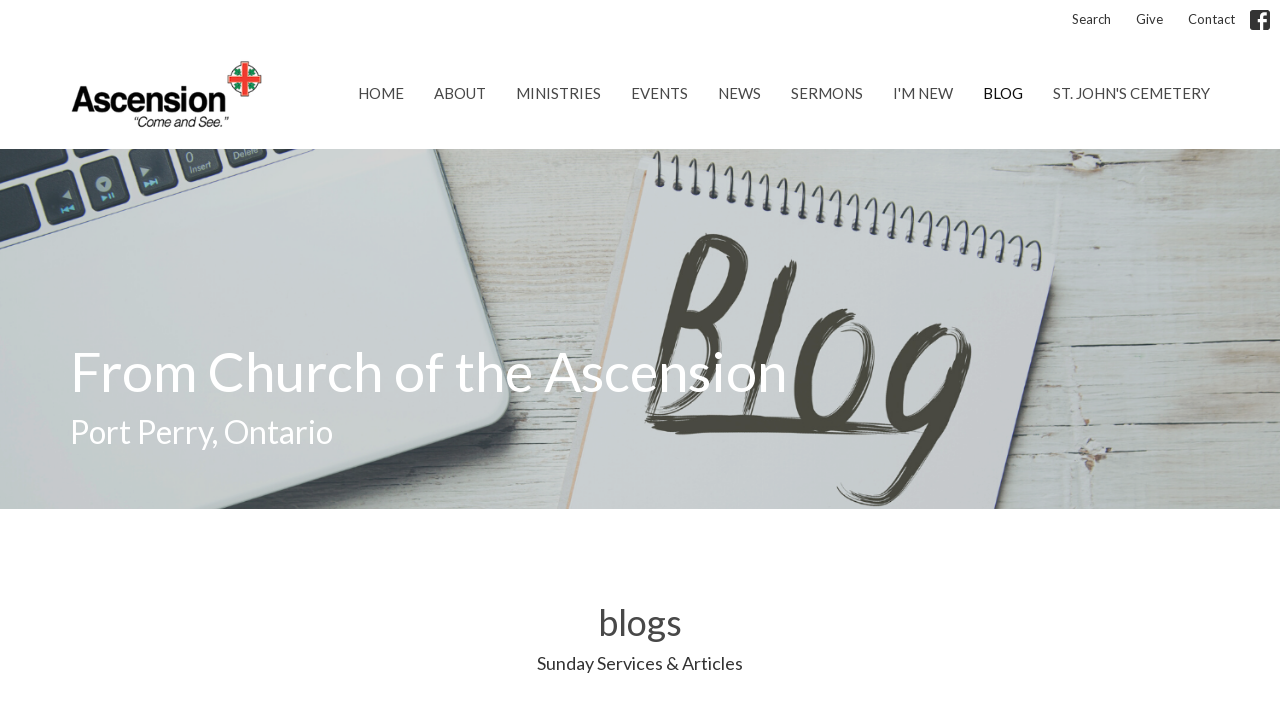

--- FILE ---
content_type: text/html; charset=utf-8
request_url: https://www.ascensionportperry.com/blog?month=Dec&year=2020
body_size: 52027
content:
<!DOCTYPE html>
<html lang="en">
  <head>
  <meta charset="UTF-8">
  <meta content="IE=edge,chrome=1" http-equiv="X-UA-Compatible"/>
  <meta content="width=device-width, initial-scale=1.0" name="viewport"/>
  <meta content="Ascension" name="author"/>
  <title>
    Blog | Ascension
  </title>
  
  
    <meta name="robots" content="index,follow" />
  
  
  <link href="https://dq5pwpg1q8ru0.cloudfront.net/2020/10/29/14/04/21/58d9ed8c-5d3e-44e3-8446-1ae41cd8cbae/Favicon%20-%20Generic.ico" rel="shortcut icon" type="image/x-icon" />
  <meta name="csrf-param" content="authenticity_token" />
<meta name="csrf-token" content="JKhwREhsi0WgRRvtVRs8fVDnUpa7pQ+tMCACqImzkyvD7lA3z8rku3sU1T2gcwDmtIvbVaPhSY6L16r8Wf3TyQ==" />

  <link rel="preconnect" href="https://fonts.gstatic.com/" crossorigin>
  <link rel="preload" href="/fonts/fontawesome/webfont.woff?v=3.2.1" as="font" type="font/woff" crossorigin>

  <link rel="stylesheet" media="all" href="/themes/stylesheet.css?timestamp=2026-01-21+13%3A13%3A39+-0500" />
  <link rel="stylesheet" media="print" href="https://dq5pwpg1q8ru0.cloudfront.net/assets/print-c1b49d74baf454d41a08041bb7881e34979fe0b297fba593578d70ec8cc515fd.css" />

	<link href="https://fonts.googleapis.com/css?family=Lato:400,400i,700,700i|Lato:400,400i,700,700i&amp;display=swap" rel="stylesheet" type="text/css" async="async" />
  

  <script src="https://dq5pwpg1q8ru0.cloudfront.net/assets/application-baedfe927b756976bd996cb2c71963c5d82c94e444650affbb4162574b24b761.js"></script>
  <script src="https://dq5pwpg1q8ru0.cloudfront.net/packs/js/application-48235911dc1b5b550236.js"></script>
  <script src="https://cdnjs.cloudflare.com/ajax/libs/handlebars.js/4.7.7/handlebars.min.js" defer="defer"></script>


  <!--[if lt IE 9]>
  <script src="https://dq5pwpg1q8ru0.cloudfront.net/javascripts/html5shiv.js"></script>
  <script src="https://dq5pwpg1q8ru0.cloudfront.net/javascripts/respond.min.js"></script>
  <![endif]-->


      <script>
        var _gaq = _gaq || [];
        _gaq.push(['_setAccount', 'UA-119996424-10']);
        _gaq.push(['_trackPageview']);

          // rollup tracker
          _gaq.push(['rollupTracker._setAccount','UA-18858190-52']);
          _gaq.push(['rollupTracker._trackPageview']);

        (function() {
          var ga = document.createElement('script'); ga.type = 'text/javascript'; ga.async = true;
          ga.src = ('https:' == document.location.protocol ? 'https://ssl' : 'http://www') + '.google-analytics.com/ga.js';
          var s = document.getElementsByTagName('script')[0]; s.parentNode.insertBefore(ga, s);
        })();
      </script>


  


</head>

  <body class="body_blog body_blog_posts_index   blog   relative d-flex flex-column">
      <div class="d-flex ">
        <div class="site-content-container">
    

  <div class="system">
  </div>

  <div id="top-menus-container">
    <div id="top-menus">
  <div id="alert-container">
  </div>


  <div class="js-menus   bg-none z-index-navbar">
      <nav class="header-layout-topbar relative px-1 bg-default bg-none %>">
    <div class="pos pos-cover bg-default js-main-menu-background-opacity" style="opacity: 1.0;"></div>
    <ul class="topbar-nav topbar-right ">


        <li class="mr-auto">
          
        </li>





        <li>
          <a class="btn btn-link-default btn-sm" href="/search">Search</a>
        </li>

          <li class="topbar-menu-item hidden-xs">
              <a class="btn btn-link-default btn-sm" href="/pages/give">Give</a>
          </li>

          <li class="topbar-menu-item hidden-xs">
              <a class="btn btn-link-default btn-sm" href="/contact">Contact</a>
          </li>



          
  <li class="social-icon-list-item ">
    <a class="svg-link social-icon-link" target="_blank" href="https://www.facebook.com/AscensionPortPerry">
      <svg xmlns="http://www.w3.org/2000/svg" xmlns:xlink="http://www.w3.org/1999/xlink" x="0px" y="0px" width="24" height="24" viewBox="0 0 24 24" style="enable-background:new 0 0 24 24;" xml:space="preserve" class="social-icon-svg topbar-svg-sm"><title>Facebook Icon</title>
<path d="M24,0v24H0V0H24z M20,2.7h-3.3c-2.5,0-4.7,2.1-4.7,4.7v3.3H9.3v4H12V24h4v-9.3h4v-4h-4V8c0-0.8,0.5-1.3,1.3-1.3H20V2.7z"></path>
</svg>

</a>  </li>


    </ul>
  </nav>

    <div id="main-menu-container">
      
<nav id="main_menu" class="relative bg-default bg-none p-2 p-md-3">
  <div class="bg-default pos pos-cover js-main-menu-background-opacity" style="opacity:1.0;"></div>
  <div class="container d-md-flex flex-wrap ">
    <div class="relative d-flex d-md-block mr-md-3 flex-shrink-0">
      

    <a class="main-menu-logo main-menu-grenville-logo " href="/">
      <img alt="Ascension" class="logo-size-default" src="https://dq5pwpg1q8ru0.cloudfront.net/2021/11/10/11/52/51/925b96e4-3122-4d3c-a9f4-cee97802d14f/Ascension_black-(with-tagline)400px.png" />
</a>


        <button type="button" class="btn bg-none p-1 border-0 main-menu-hidden-md ml-auto collapsed pr-0" data-toggle="collapse" data-target="#main_menu_collapse" aria-expanded="false">
    <span class="sr-only">Toggle navigation</span>
    <span class="svg-link">
      <svg xmlns="http://www.w3.org/2000/svg" height="24" viewBox="0 0 24 24" width="24">
    <path d="M0 0h24v24H0z" fill="none"></path>
    <path d="M3 18h18v-2H3v2zm0-5h18v-2H3v2zm0-7v2h18V6H3z"></path>
</svg>
 Menu
    </span>
  </button>

    </div>

    <div class="collapse main-menu-collapse-md ml-auto text-center" id="main_menu_collapse">
      <ul class="main-menu-list main-menu-grenville-list align-items-md-center">
          
  <li class="menu-item ">
      <a class="menu-link " href="/">Home</a>
  </li>


          
  <li class="menu-item ">
      <a class="menu-link " href="/about">About</a>
  </li>


          
  <li class="menu-item ">
      <a class="menu-link " href="/ministries">Ministries</a>
  </li>


          
  <li class="menu-item ">
      <a class="menu-link " href="/events">Events</a>
  </li>


          
  <li class="menu-item ">
      <a class="menu-link " href="/news">News</a>
  </li>


          
  <li class="menu-item ">
      <a class="menu-link " href="/media">Sermons</a>
  </li>


          
  <li class="menu-item ">
      <a class="menu-link " href="/about/im-new">I&#39;m New</a>
  </li>


          
  <li class="menu-item ">
      <a class="menu-link active" href="/blog">Blog</a>
  </li>


          
  <li class="menu-item ">
      <a class="menu-link " href="/pages/st-johns-anglican-cemetery-blackstock">St. John&#39;s Cemetery</a>
  </li>


      </ul>
        <ul class="main-menu-list main-menu-subnav">
            <li class="menu-item-divider"></li>
    
  <li class="menu-item ">
      <a class="menu-link " href="/pages/give">Give</a>
  </li>


    
  <li class="menu-item ">
      <a class="menu-link " href="/contact">Contact</a>
  </li>





        </ul>
    </div>
  </div>
</nav>

    </div>
  </div>
</div>

  </div>

  <div id="header-container" class="relative">
    <div id="header" class="header-westport relative  d-flex py-3 py-md-5 bg-cover bg-none   topbar-offset bg-primary" style="background-image:url(&#39;https://dq5pwpg1q8ru0.cloudfront.net/2020/10/30/19/27/10/0f05cbf4-b9a6-43f8-9a4e-510e2484e9e0/Blog.png&#39;); background-position: right 20%; min-height: 50vh;">
  
  

<div id="page-header-overlay" class="bg-primary pos pos-cover" style="opacity:0.24;" data-header-opacity="0.24"></div>

    <div class="container relative d-flex flex-column flex-sm-row mt-5">
      
      <div class="mt-auto">
        <div class="relative d-inline-block break-word">
          <h1 class="header-heading mb-2 ">
              From Church of the Ascension
          </h1>
        </div>
          <div class="header-subheading ">
            Port Perry, Ontario
          </div>
        
        <div class="ml-auto mt-3">
          

        </div>
      </div>
      
    </div>
  
  
  <!--<div class="pos pos-b-1 pos-l-1">
    <button class="js-play-video-button p-2 bg-none border-0 d-none" style="opacity: 0.5;">
    </button>
    <button class="js-pause-video-button p-2 bg-none border-0 d-none" style="opacity: 0.5;">
    </button>
    <div class="js-loading-video-button">
      <div class="d-flex p-2" style="opacity: 0.5;">
      </div>
    </div>
  </div>-->

</div>

  </div>

  <main role="main" class="content flex-grow-1  blog_posts_index clearfix m-0 p-0">
    <link rel="alternate" type="application/rss+xml" title="RSS" href="https://www.ascensionportperry.com/blog.rss" />




  

<div>
    <div id="top-blocks-wrapper">
        <div id="block-41"
  class="relative block-wrapper  "
  data-block="41" data-order-path="/blocks/41/block_elements/order"
  data-user-order-path="/blocks/41/block_elements/order_users">
    <div class="js-block-container ">
      <div class="bg-primary-counter relative bg-none overflow-hidden js-block-background js-block-height" style="min-height: 45vh;">

          <!-- Background Videos -->
  <!-- Background Image -->
  <div class="bg-cover pos pos-0 js-block-background-photo " style=""></div>

<!-- Opacity Overlay -->
<div class="bg-primary-counter pos pos-cover js-block-background js-block-opacity" style="opacity: 1.0;" data-block-overlay></div>


          <div class="inner-block-wrapper">
            <div class="d-flex align-items-center js-block-adjust-padding py-md-10 px-lg-10 js-block-height" style="min-height: 45vh;">
  <div class="container">
    <div class="row">
      <div class="col-md-12 text-center mb-5">
          <h2 class="mt-0 pt-0 mb-1 relative ">
            blogs
          </h2>
        <p class="text-default text-size-medium ">
          Sunday Services &amp; Articles
        </p>
      </div>

    </div>

    <div class="row">
          <div class="col-sm-4">
            <a class="d-block" href="/blog/order-of-service-sunday-january-25-2026">
              <img alt="Order of Service: Sunday, January 25, 2026" loading="lazy" src="https://dq5pwpg1q8ru0.cloudfront.net/2026/01/21/17/45/34/62970373-e83c-40f6-890e-dabeb4c5bab9/Ascension%20Order%20of%20Service%20(17).jpg" />
              <div class="relative">
                <div class="my-1 pt-2 h4">Order of Service: Sunday, January 25, 2026</div>
                <div class="text-muted">Jan 21, 2026 | Cyndi Pelech</div>
              </div>
</a>          </div>
          <div class="col-sm-4">
            <a class="d-block" href="/blog/lenten-experiences">
              <img alt="Lenten Experiences" loading="lazy" src="https://dq5pwpg1q8ru0.cloudfront.net/2026/01/15/20/30/25/48f747cb-2af8-4245-885c-bf0b461f019a/Lenten%20Expereinces.png" />
              <div class="relative">
                <div class="my-1 pt-2 h4">Lenten Experiences</div>
                <div class="text-muted">Jan 15, 2026 | Ruthanne Ward</div>
              </div>
</a>          </div>
          <div class="col-sm-4">
            <a class="d-block" href="/blog/order-of-service-sunday-january-18-2026">
              <img alt="Order of Service: Sunday, January 18, 2026" loading="lazy" src="https://dq5pwpg1q8ru0.cloudfront.net/2026/01/14/20/18/18/d681f5f5-c715-4e71-9ac2-42d9d767131a/Ascension%20Order%20of%20Service%20(17).jpg" />
              <div class="relative">
                <div class="my-1 pt-2 h4">Order of Service: Sunday, January 18, 2026</div>
                <div class="text-muted">Jan 14, 2026 | Cyndi Pelech</div>
              </div>
</a>          </div>

    </div>
  </div>
</div>
          </div>
      </div>

    </div>
  </div>

    </div>

    <div id="page_content" class="relative my-5">
      <div class="container">
        

  <div id="blog_anchor" class="row">
    <div class="col-md-8">
        <div class="relative mb-3 border-bottom pb-3">
  <a class="row d-sm-flex" href="/blog/first-sunday-of-christmas">
    <div class="col-sm-6">
      <img alt="First Sunday of Christmas image" loading="lazy" src="https://dq5pwpg1q8ru0.cloudfront.net/2020/12/26/09/50/56/f1c0250d-8672-4cc6-af52-bcfda64850c0/Christmas%20.png" />
    </div>
    <div class="col-sm-6 d-flex flex-column">
      <h2 class="h3 mt-2 mt-sm-0 mb-2">First Sunday of Christmas</h2>
      <div class="text-muted mb-2">
            To help you worship, pray and reflect
      </div>
      <div class="mt-auto mb-2">
          <div class="text-body">Ruthanne Ward</div>
        <div class="text-muted">December 26, 2020</div>
      </div>
    </div>
</a></div>
<div class="relative mb-3 border-bottom pb-3">
  <a class="row d-sm-flex" href="/blog/christmas-eve-bulletin">
    <div class="col-sm-6">
      <img alt="Christmas Eve Bulletin image" loading="lazy" src="https://dq5pwpg1q8ru0.cloudfront.net/2020/12/24/09/31/40/b8b8c756-5813-4dd4-9f6a-828608b55723/Christmas%20Eve%20Bulletin.png" />
    </div>
    <div class="col-sm-6 d-flex flex-column">
      <h2 class="h3 mt-2 mt-sm-0 mb-2">Christmas Eve Bulletin</h2>
      <div class="text-muted mb-2">
            Click on File Download below for the Christmas Eve Bulletin.
      </div>
      <div class="mt-auto mb-2">
          <div class="text-body">Ruthanne Ward</div>
        <div class="text-muted">December 24, 2020</div>
      </div>
    </div>
</a></div>
<div class="relative mb-3 border-bottom pb-3">
  <a class="row d-sm-flex" href="/blog/now-lets-share-some-of-our-own-hope">
    <div class="col-sm-6">
      <img alt="Now let&#39;s share some of our own hope! image" loading="lazy" src="https://dq5pwpg1q8ru0.cloudfront.net/2020/12/22/08/49/20/cee98ab4-c500-4dac-9e29-b01985000e18/lets%20share%20some%20hope!.png" />
    </div>
    <div class="col-sm-6 d-flex flex-column">
      <h2 class="h3 mt-2 mt-sm-0 mb-2">Now let&#39;s share some of our own hope!</h2>
      <div class="text-muted mb-2">
            What are you doing to support local front-line workers?
      </div>
      <div class="mt-auto mb-2">
          <div class="text-body">Ruthanne Ward</div>
        <div class="text-muted">December 22, 2020</div>
      </div>
    </div>
</a></div>
<div class="relative mb-3 border-bottom pb-3">
  <a class="row d-sm-flex" href="/blog/the-latest-restrictions-being-church">
    <div class="col-sm-6">
      <img alt="The Latest Restrictions &amp; Being Church image" loading="lazy" src="https://dq5pwpg1q8ru0.cloudfront.net/2020/12/18/10/22/18/d3c06ee8-4180-4653-88ec-70f03a1c4be4/love.png" />
    </div>
    <div class="col-sm-6 d-flex flex-column">
      <h2 class="h3 mt-2 mt-sm-0 mb-2">The Latest Restrictions &amp; Being Church</h2>
      <div class="text-muted mb-2">
            &quot;We&#39;ll see what tomorrow brings&quot; seems to be a common refrain of late.  People keep asking me if or when the church...
      </div>
      <div class="mt-auto mb-2">
          <div class="text-body">Ruthanne Ward</div>
        <div class="text-muted">December 18, 2020</div>
      </div>
    </div>
</a></div>
<div class="relative mb-3 border-bottom pb-3">
  <a class="row d-sm-flex" href="/blog/sundays-bulletin">
    <div class="col-sm-6">
      <img alt="Sunday&#39;s Bulletin image" loading="lazy" src="https://dq5pwpg1q8ru0.cloudfront.net/2020/12/18/09/53/46/a13d029f-cbc1-4a33-983b-4d5d1a0ced41/Sunda%20(1).png" />
    </div>
    <div class="col-sm-6 d-flex flex-column">
      <h2 class="h3 mt-2 mt-sm-0 mb-2">Sunday&#39;s Bulletin</h2>
      <div class="text-muted mb-2">
            Bulletin for Sunday December 20th
      </div>
      <div class="mt-auto mb-2">
          <div class="text-body">Ruthanne Ward</div>
        <div class="text-muted">December 18, 2020</div>
      </div>
    </div>
</a></div>
<div class="relative mb-3 border-bottom pb-3">
  <a class="row d-sm-flex" href="/blog/bulletin-for-sunday-december-13th">
    <div class="col-sm-6">
      <img alt="Bulletin for Sunday December 13th image" loading="lazy" src="https://dq5pwpg1q8ru0.cloudfront.net/2020/12/10/06/14/40/d08730e1-049d-43f5-91ea-4ba5af03e9fa/Sunda%20(1).png" />
    </div>
    <div class="col-sm-6 d-flex flex-column">
      <h2 class="h3 mt-2 mt-sm-0 mb-2">Bulletin for Sunday December 13th</h2>
      <div class="text-muted mb-2">
            
      </div>
      <div class="mt-auto mb-2">
          <div class="text-body">Ruthanne Ward</div>
        <div class="text-muted">December 10, 2020</div>
      </div>
    </div>
</a></div>
<div class="relative mb-3 border-bottom pb-3">
  <a class="row d-sm-flex" href="/blog/bulletin-for-sunday-december-6th">
    <div class="col-sm-6">
      <img alt="Bulletin for Sunday December 6th image" loading="lazy" src="https://dq5pwpg1q8ru0.cloudfront.net/2020/12/01/11/36/20/72f3d07b-a133-43a8-9b58-1a727625a2f1/Sunda.png" />
    </div>
    <div class="col-sm-6 d-flex flex-column">
      <h2 class="h3 mt-2 mt-sm-0 mb-2">Bulletin for Sunday December 6th</h2>
      <div class="text-muted mb-2">
            Weekly, from now on, we will post our Sunday Bulletin for those who would like to follow the service online or use...
      </div>
      <div class="mt-auto mb-2">
          <div class="text-body">Ruthanne Ward</div>
        <div class="text-muted">December  1, 2020</div>
      </div>
    </div>
</a></div>

        
    </div>

    <div class="col-md-4">
      

      <h2 class="h4 mt-0">Filters</h2>
          <div class="list-group">
              <a class=" list-group-item" href="/blog/author/ruthanne-ward">Ruthanne Ward</a>
              <a class=" list-group-item" href="/blog/author/shirley-andrechuk">Shirley Andrechuk</a>
              <a class=" list-group-item" href="/blog/author/michelle-kettrick">Michelle  Kettrick</a>
              <a class=" list-group-item" href="/blog/author/jack-roberts">Jack  Roberts</a>
              <a class=" list-group-item" href="/blog/author/phil-gearing">Phil Gearing</a>
              <a class=" list-group-item" href="/blog/author/occo-van-tijn">Occo Van Tijn</a>
              <a class=" list-group-item" href="/blog/author/wardens">Wardens </a>
              <a class=" list-group-item" href="/blog/author/susan-van-tijn--16">Susan van TIjn</a>
              <a class=" list-group-item" href="/blog/author/cyndi-pelech">Cyndi Pelech</a>
          </div>


      <div class="list-group" id='by-year'>
          <a class="list-group-item" data-parent="#by-year" data-toggle="collapse" href="#year2026">
            2026
            <span class="badge">6</span>
</a>          <div id="year2026" class="collapse list-group">
                  <a class="list-group-item" href="/blog?month=Jan&amp;year=2026">
                    Jan
                    <span class="badge">6</span>
</a></div>          <a class="list-group-item" data-parent="#by-year" data-toggle="collapse" href="#year2025">
            2025
            <span class="badge">87</span>
</a>          <div id="year2025" class="collapse list-group">
                  <a class="list-group-item" href="/blog?month=Dec&amp;year=2025">
                    Dec
                    <span class="badge">7</span>
</a>                  <a class="list-group-item" href="/blog?month=Nov&amp;year=2025">
                    Nov
                    <span class="badge">4</span>
</a>                  <a class="list-group-item" href="/blog?month=Oct&amp;year=2025">
                    Oct
                    <span class="badge">8</span>
</a>                  <a class="list-group-item" href="/blog?month=Sep&amp;year=2025">
                    Sep
                    <span class="badge">11</span>
</a>                  <a class="list-group-item" href="/blog?month=Aug&amp;year=2025">
                    Aug
                    <span class="badge">8</span>
</a>                  <a class="list-group-item" href="/blog?month=Jul&amp;year=2025">
                    Jul
                    <span class="badge">7</span>
</a>                  <a class="list-group-item" href="/blog?month=Jun&amp;year=2025">
                    Jun
                    <span class="badge">8</span>
</a>                  <a class="list-group-item" href="/blog?month=May&amp;year=2025">
                    May
                    <span class="badge">6</span>
</a>                  <a class="list-group-item" href="/blog?month=Apr&amp;year=2025">
                    Apr
                    <span class="badge">5</span>
</a>                  <a class="list-group-item" href="/blog?month=Mar&amp;year=2025">
                    Mar
                    <span class="badge">8</span>
</a>                  <a class="list-group-item" href="/blog?month=Feb&amp;year=2025">
                    Feb
                    <span class="badge">9</span>
</a>                  <a class="list-group-item" href="/blog?month=Jan&amp;year=2025">
                    Jan
                    <span class="badge">6</span>
</a></div>          <a class="list-group-item" data-parent="#by-year" data-toggle="collapse" href="#year2024">
            2024
            <span class="badge">65</span>
</a>          <div id="year2024" class="collapse list-group">
                  <a class="list-group-item" href="/blog?month=Dec&amp;year=2024">
                    Dec
                    <span class="badge">5</span>
</a>                  <a class="list-group-item" href="/blog?month=Nov&amp;year=2024">
                    Nov
                    <span class="badge">6</span>
</a>                  <a class="list-group-item" href="/blog?month=Oct&amp;year=2024">
                    Oct
                    <span class="badge">8</span>
</a>                  <a class="list-group-item" href="/blog?month=Sep&amp;year=2024">
                    Sep
                    <span class="badge">4</span>
</a>                  <a class="list-group-item" href="/blog?month=Aug&amp;year=2024">
                    Aug
                    <span class="badge">3</span>
</a>                  <a class="list-group-item" href="/blog?month=Jul&amp;year=2024">
                    Jul
                    <span class="badge">6</span>
</a>                  <a class="list-group-item" href="/blog?month=Jun&amp;year=2024">
                    Jun
                    <span class="badge">5</span>
</a>                  <a class="list-group-item" href="/blog?month=May&amp;year=2024">
                    May
                    <span class="badge">5</span>
</a>                  <a class="list-group-item" href="/blog?month=Apr&amp;year=2024">
                    Apr
                    <span class="badge">6</span>
</a>                  <a class="list-group-item" href="/blog?month=Mar&amp;year=2024">
                    Mar
                    <span class="badge">5</span>
</a>                  <a class="list-group-item" href="/blog?month=Feb&amp;year=2024">
                    Feb
                    <span class="badge">7</span>
</a>                  <a class="list-group-item" href="/blog?month=Jan&amp;year=2024">
                    Jan
                    <span class="badge">5</span>
</a></div>          <a class="list-group-item" data-parent="#by-year" data-toggle="collapse" href="#year2023">
            2023
            <span class="badge">72</span>
</a>          <div id="year2023" class="collapse list-group">
                  <a class="list-group-item" href="/blog?month=Dec&amp;year=2023">
                    Dec
                    <span class="badge">7</span>
</a>                  <a class="list-group-item" href="/blog?month=Nov&amp;year=2023">
                    Nov
                    <span class="badge">4</span>
</a>                  <a class="list-group-item" href="/blog?month=Oct&amp;year=2023">
                    Oct
                    <span class="badge">5</span>
</a>                  <a class="list-group-item" href="/blog?month=Sep&amp;year=2023">
                    Sep
                    <span class="badge">6</span>
</a>                  <a class="list-group-item" href="/blog?month=Aug&amp;year=2023">
                    Aug
                    <span class="badge">6</span>
</a>                  <a class="list-group-item" href="/blog?month=Jul&amp;year=2023">
                    Jul
                    <span class="badge">6</span>
</a>                  <a class="list-group-item" href="/blog?month=Jun&amp;year=2023">
                    Jun
                    <span class="badge">7</span>
</a>                  <a class="list-group-item" href="/blog?month=May&amp;year=2023">
                    May
                    <span class="badge">4</span>
</a>                  <a class="list-group-item" href="/blog?month=Apr&amp;year=2023">
                    Apr
                    <span class="badge">5</span>
</a>                  <a class="list-group-item" href="/blog?month=Mar&amp;year=2023">
                    Mar
                    <span class="badge">6</span>
</a>                  <a class="list-group-item" href="/blog?month=Feb&amp;year=2023">
                    Feb
                    <span class="badge">8</span>
</a>                  <a class="list-group-item" href="/blog?month=Jan&amp;year=2023">
                    Jan
                    <span class="badge">8</span>
</a></div>          <a class="list-group-item" data-parent="#by-year" data-toggle="collapse" href="#year2022">
            2022
            <span class="badge">144</span>
</a>          <div id="year2022" class="collapse list-group">
                  <a class="list-group-item" href="/blog?month=Dec&amp;year=2022">
                    Dec
                    <span class="badge">9</span>
</a>                  <a class="list-group-item" href="/blog?month=Nov&amp;year=2022">
                    Nov
                    <span class="badge">13</span>
</a>                  <a class="list-group-item" href="/blog?month=Oct&amp;year=2022">
                    Oct
                    <span class="badge">2</span>
</a>                  <a class="list-group-item" href="/blog?month=Sep&amp;year=2022">
                    Sep
                    <span class="badge">7</span>
</a>                  <a class="list-group-item" href="/blog?month=Aug&amp;year=2022">
                    Aug
                    <span class="badge">8</span>
</a>                  <a class="list-group-item" href="/blog?month=Jul&amp;year=2022">
                    Jul
                    <span class="badge">7</span>
</a>                  <a class="list-group-item" href="/blog?month=Jun&amp;year=2022">
                    Jun
                    <span class="badge">23</span>
</a>                  <a class="list-group-item" href="/blog?month=May&amp;year=2022">
                    May
                    <span class="badge">22</span>
</a>                  <a class="list-group-item" href="/blog?month=Apr&amp;year=2022">
                    Apr
                    <span class="badge">23</span>
</a>                  <a class="list-group-item" href="/blog?month=Mar&amp;year=2022">
                    Mar
                    <span class="badge">19</span>
</a>                  <a class="list-group-item" href="/blog?month=Feb&amp;year=2022">
                    Feb
                    <span class="badge">5</span>
</a>                  <a class="list-group-item" href="/blog?month=Jan&amp;year=2022">
                    Jan
                    <span class="badge">6</span>
</a></div>          <a class="list-group-item" data-parent="#by-year" data-toggle="collapse" href="#year2021">
            2021
            <span class="badge">71</span>
</a>          <div id="year2021" class="collapse list-group">
                  <a class="list-group-item" href="/blog?month=Dec&amp;year=2021">
                    Dec
                    <span class="badge">7</span>
</a>                  <a class="list-group-item" href="/blog?month=Nov&amp;year=2021">
                    Nov
                    <span class="badge">5</span>
</a>                  <a class="list-group-item" href="/blog?month=Oct&amp;year=2021">
                    Oct
                    <span class="badge">5</span>
</a>                  <a class="list-group-item" href="/blog?month=Sep&amp;year=2021">
                    Sep
                    <span class="badge">4</span>
</a>                  <a class="list-group-item" href="/blog?month=Aug&amp;year=2021">
                    Aug
                    <span class="badge">7</span>
</a>                  <a class="list-group-item" href="/blog?month=Jul&amp;year=2021">
                    Jul
                    <span class="badge">1</span>
</a>                  <a class="list-group-item" href="/blog?month=Jun&amp;year=2021">
                    Jun
                    <span class="badge">11</span>
</a>                  <a class="list-group-item" href="/blog?month=May&amp;year=2021">
                    May
                    <span class="badge">7</span>
</a>                  <a class="list-group-item" href="/blog?month=Apr&amp;year=2021">
                    Apr
                    <span class="badge">5</span>
</a>                  <a class="list-group-item" href="/blog?month=Mar&amp;year=2021">
                    Mar
                    <span class="badge">8</span>
</a>                  <a class="list-group-item" href="/blog?month=Feb&amp;year=2021">
                    Feb
                    <span class="badge">5</span>
</a>                  <a class="list-group-item" href="/blog?month=Jan&amp;year=2021">
                    Jan
                    <span class="badge">6</span>
</a></div>          <a class="list-group-item" data-parent="#by-year" data-toggle="collapse" href="#year2020">
            2020
            <span class="badge">77</span>
</a>          <div id="year2020" class="collapse list-group">
                  <a class="list-group-item" href="/blog?month=Dec&amp;year=2020">
                    Dec
                    <span class="badge">7</span>
</a>                  <a class="list-group-item" href="/blog?month=Nov&amp;year=2020">
                    Nov
                    <span class="badge">6</span>
</a>                  <a class="list-group-item" href="/blog?month=Oct&amp;year=2020">
                    Oct
                    <span class="badge">7</span>
</a>                  <a class="list-group-item" href="/blog?month=Sep&amp;year=2020">
                    Sep
                    <span class="badge">6</span>
</a>                  <a class="list-group-item" href="/blog?month=Aug&amp;year=2020">
                    Aug
                    <span class="badge">8</span>
</a>                  <a class="list-group-item" href="/blog?month=Jul&amp;year=2020">
                    Jul
                    <span class="badge">6</span>
</a>                  <a class="list-group-item" href="/blog?month=Jun&amp;year=2020">
                    Jun
                    <span class="badge">6</span>
</a>                  <a class="list-group-item" href="/blog?month=May&amp;year=2020">
                    May
                    <span class="badge">7</span>
</a>                  <a class="list-group-item" href="/blog?month=Apr&amp;year=2020">
                    Apr
                    <span class="badge">16</span>
</a>                  <a class="list-group-item" href="/blog?month=Mar&amp;year=2020">
                    Mar
                    <span class="badge">6</span>
</a>                  <a class="list-group-item" href="/blog?month=Feb&amp;year=2020">
                    Feb
                    <span class="badge">1</span>
</a>                  <a class="list-group-item" href="/blog?month=Jan&amp;year=2020">
                    Jan
                    <span class="badge">1</span>
</a></div>          <a class="list-group-item" data-parent="#by-year" data-toggle="collapse" href="#year2019">
            2019
            <span class="badge">14</span>
</a>          <div id="year2019" class="collapse list-group">
                  <a class="list-group-item" href="/blog?month=Dec&amp;year=2019">
                    Dec
                    <span class="badge">1</span>
</a>                  <a class="list-group-item" href="/blog?month=Oct&amp;year=2019">
                    Oct
                    <span class="badge">3</span>
</a>                  <a class="list-group-item" href="/blog?month=Aug&amp;year=2019">
                    Aug
                    <span class="badge">1</span>
</a>                  <a class="list-group-item" href="/blog?month=Jun&amp;year=2019">
                    Jun
                    <span class="badge">3</span>
</a>                  <a class="list-group-item" href="/blog?month=Apr&amp;year=2019">
                    Apr
                    <span class="badge">1</span>
</a>                  <a class="list-group-item" href="/blog?month=Mar&amp;year=2019">
                    Mar
                    <span class="badge">2</span>
</a>                  <a class="list-group-item" href="/blog?month=Feb&amp;year=2019">
                    Feb
                    <span class="badge">3</span>
</a></div>          <a class="list-group-item" data-parent="#by-year" data-toggle="collapse" href="#year2018">
            2018
            <span class="badge">4</span>
</a>          <div id="year2018" class="collapse list-group">
                  <a class="list-group-item" href="/blog?month=Dec&amp;year=2018">
                    Dec
                    <span class="badge">1</span>
</a>                  <a class="list-group-item" href="/blog?month=Sep&amp;year=2018">
                    Sep
                    <span class="badge">2</span>
</a>                  <a class="list-group-item" href="/blog?month=Aug&amp;year=2018">
                    Aug
                    <span class="badge">1</span>
</a></div>          <a class="list-group-item" data-parent="#by-year" data-toggle="collapse" href="#year2017">
            2017
            <span class="badge">2</span>
</a>          <div id="year2017" class="collapse list-group">
                  <a class="list-group-item" href="/blog?month=Jan&amp;year=2017">
                    Jan
                    <span class="badge">2</span>
</a></div>          <a class="list-group-item" data-parent="#by-year" data-toggle="collapse" href="#year2016">
            2016
            <span class="badge">5</span>
</a>          <div id="year2016" class="collapse list-group">
                  <a class="list-group-item" href="/blog?month=Apr&amp;year=2016">
                    Apr
                    <span class="badge">2</span>
</a>                  <a class="list-group-item" href="/blog?month=Jan&amp;year=2016">
                    Jan
                    <span class="badge">3</span>
</a></div>          <a class="list-group-item" data-parent="#by-year" data-toggle="collapse" href="#year2015">
            2015
            <span class="badge">2</span>
</a>          <div id="year2015" class="collapse list-group">
                  <a class="list-group-item" href="/blog?month=May&amp;year=2015">
                    May
                    <span class="badge">1</span>
</a>                  <a class="list-group-item" href="/blog?month=Jan&amp;year=2015">
                    Jan
                    <span class="badge">1</span>
</a></div>          <a class="list-group-item" data-parent="#by-year" data-toggle="collapse" href="#year2014">
            2014
            <span class="badge">3</span>
</a>          <div id="year2014" class="collapse list-group">
                  <a class="list-group-item" href="/blog?month=Sep&amp;year=2014">
                    Sep
                    <span class="badge">1</span>
</a>                  <a class="list-group-item" href="/blog?month=Aug&amp;year=2014">
                    Aug
                    <span class="badge">1</span>
</a>                  <a class="list-group-item" href="/blog?month=Feb&amp;year=2014">
                    Feb
                    <span class="badge">1</span>
</a></div>          <a class="list-group-item" data-parent="#by-year" data-toggle="collapse" href="#year2013">
            2013
            <span class="badge">7</span>
</a>          <div id="year2013" class="collapse list-group">
                  <a class="list-group-item" href="/blog?month=Dec&amp;year=2013">
                    Dec
                    <span class="badge">1</span>
</a>                  <a class="list-group-item" href="/blog?month=Nov&amp;year=2013">
                    Nov
                    <span class="badge">1</span>
</a>                  <a class="list-group-item" href="/blog?month=May&amp;year=2013">
                    May
                    <span class="badge">1</span>
</a>                  <a class="list-group-item" href="/blog?month=Apr&amp;year=2013">
                    Apr
                    <span class="badge">2</span>
</a>                  <a class="list-group-item" href="/blog?month=Mar&amp;year=2013">
                    Mar
                    <span class="badge">1</span>
</a>                  <a class="list-group-item" href="/blog?month=Jan&amp;year=2013">
                    Jan
                    <span class="badge">1</span>
</a></div>          <a class="list-group-item" data-parent="#by-year" data-toggle="collapse" href="#year2011">
            2011
            <span class="badge">1</span>
</a>          <div id="year2011" class="collapse list-group">
                  <a class="list-group-item" href="/blog?month=Nov&amp;year=2011">
                    Nov
                    <span class="badge">1</span>
</a></div>        <a class="list-group-item" href="/blog">All</a>
      </div>
    </div>
  </div>

      </div>
    </div>

  <div id="bottom-blocks-wrapper">
      
  </div>
</div>

  
  

  </main>

    <div class="bg-tone py-5 hidden-print">
  <div class="container">
    <div class="row d-md-flex align-items-center">
      <div class="col-md-6">
        <h2 class="mt-0 mb-2 mb-sm-1">Sign up for our Newsletter</h2>
        <div>Subscribe to receive email updates with the latest news.</div>
      </div>

      <form class="form col-md-6 mt-4 mt-md-0" action="/subscribers" accept-charset="UTF-8" method="post"><input name="utf8" type="hidden" value="&#x2713;" autocomplete="off" /><input type="hidden" name="authenticity_token" value="XSfH02m45tW1soYt27Cq6AMyOtkkVpyArTQcxVmLvby6Yeeg7h6JK27jSP0u2JZz516zGjwS2qMWw7SRicX9Xg==" autocomplete="off" />
        <div class="form-group mb-0">
          <label class="font-weight-normal mb-1" for="email">Enter Your Email</label>
          <div class="form-inline w-100">
            <input type="text" name="email" id="email" class="form-control mr-1 submit-subscription" style="min-width: 280px;" data-url="https://www.ascensionportperry.com/subscribers/render_recaptcha" />
            <button class="btn btn-primary btn-lg" type="action">
              Subscribe
            </button>
            <div id="subscriber-container"></div>
          </div>
        </div>
</form>    </div>
  </div>
</div>


  <div class="footer footer-columns bg-none bg-primary ">
  <div class="bg-footer py-3" style=" min-height: 30vh;">
    <div class="bg-primary pos pos-cover" style="opacity:1.0;"></div>
    <div class="relative container">
      <div class="row d-sm-flex align-items-center flex-wrap my-4">
        <div class="col-sm-12">
          <div class="row">
            
  <div class="col-sm-3">
    <ul class="list-unstyled mb-0 ">
        <li class="mb-3">
            <h2 class="footer-heading ">Location</h2>
          <div class="footer-text">
            266 North Street
              <br/>
              Port Perry, ON
              <br/>
              L9L 1B7 
              <br/>
              <a target="_blank" href="https://www.google.ca/maps?q=Ascension,%20266%20North%20Street,%20Port%20Perry,%20L9L%201B7,%20ON">View on Google Maps</a>
          </div>
        </li>
    </ul>
  </div>

              <div class="col-sm-4">
                
  <div class="mb-3">
    <h2 class="footer-heading ">Contact</h2>

    <ul class="list-unstyled footer-text ">
        <li class="mt-1 d-sm-flex">
          <span class="footer-item-label mr-1"> Phone: </span><a href="tel:1-905-985-7278">905.985.7278</a>
        </li>

        <li class="mt-1 d-sm-flex">
          
          <span class="footer-item-label mr-1"><span class="translation_missing" title="translation missing: en.ui.email">Email</span>: </span><a encode="javascript" class="truncate" href="mailto:office@ascensionportperry.com">office@ascensionportperry.com</a>
        </li>
    </ul>
  </div>

              </div>
            

              
  <div class="col-sm-4">
    <h2 class="footer-heading ">Office Hours</h2>
    <div class="footer-text ">
      <p>By appointment only.  Please contact our priest - Ruthanne - ruthanne@ascensionportperry.com OR our wardens - wardens@ascensionportperry.com</p>
    </div>
  </div>

          </div>
        </div>
      </div>

        <hr>
      <div class="d-sm-flex row flex-wrap">
        <div class="col-sm-12">
          <div class="row d-sm-flex flex-wrap">
                <div class="col-sm-3 mb-5">
                  
  <div class=''>
    <h2 class="footer-heading">Menu</h2>
    <ul class='footer-menu list-unstyled'>
          <li class="menu-item ">
      <a class="menu-link" href="/">Home</a>
  </li>

          <li class="menu-item ">
      <a class="menu-link" href="/about">About</a>
  </li>

          <li class="menu-item ">
      <a class="menu-link" href="/ministries">Ministries</a>
  </li>

          <li class="menu-item ">
      <a class="menu-link" href="/events">Events</a>
  </li>

          <li class="menu-item ">
      <a class="menu-link" href="/news">News</a>
  </li>

          <li class="menu-item ">
      <a class="menu-link" href="/media">Sermons</a>
  </li>

          <li class="menu-item ">
      <a class="menu-link" href="/about/im-new">I&#39;m New</a>
  </li>

          <li class="menu-item ">
      <a class="menu-link" href="/blog">Blog</a>
  </li>

          <li class="menu-item ">
      <a class="menu-link" href="/pages/st-johns-anglican-cemetery-blackstock">St. John&#39;s Cemetery</a>
  </li>

    </ul>
  </div>

                  
  <div class=''>
    <h2 class="d-none"></h2>
    <ul class='footer-menu list-unstyled'>
    </ul>
  </div>

                </div>
              
  <div class='col-sm-3 mb-5'>
    <h2 class="footer-heading">About</h2>
    <ul class='footer-menu list-unstyled'>
          <li class="menu-item ">
      <a class="menu-link" href="/about">About Us</a>
  </li>

          <li class="menu-item ">
      <a class="menu-link" href="/about/our-beliefs">Our Beliefs</a>
  </li>

          <li class="menu-item ">
      <a class="menu-link" href="/staff">Our Staff</a>
  </li>

          <li class="menu-item ">
      <a class="menu-link" href="/about/our-history">Our History</a>
  </li>

          <li class="menu-item ">
      <a class="menu-link" href="/leaders">Church Leadership</a>
  </li>

          <li class="menu-item ">
      <a class="menu-link" href="/about/im-new">I&#39;m New</a>
  </li>

          <li class="menu-item ">
      <a class="menu-link" href="/about/facilities">Facilities</a>
  </li>

    </ul>
  </div>

                  <div class="col-sm-3 mb-5 footer-menu list-mb-1 footer-menu">
      <h2 class="footer-heading">
        <a href="/ministries">Ministries</a>
      </h2>
      <ul class="list-unstyled">
            <li class="menu-item">
      <a class="menu-link" href="/ministries/pastoral-care">Pastoral Care</a>
    </li>
    <li class="menu-item">
      <a class="menu-link" href="/ministries/baptism-weddings-funerals">Baptism, Weddings &amp; Funerals</a>
    </li>
    <li class="menu-item">
      <a class="menu-link" href="/ministries/children--2">Children</a>
    </li>
    <li class="menu-item">
      <a class="menu-link" href="/ministries/community-gatherings">Community Gatherings</a>
    </li>
    <li class="menu-item">
      <a class="menu-link" href="/ministries/outreach">Outreach</a>
    </li>
    <li class="menu-item">
      <a class="menu-link" href="/ministries/music">Music</a>
    </li>
    <li class="menu-item">
      <a class="menu-link" href="/ministries/liturgy">Liturgy</a>
    </li>
    <li class="menu-item">
      <a class="menu-link" href="/ministries/truth-and-reconciliation-group">Truth and Reconciliation Group</a>
    </li>

      </ul>
    </div>

          </div>
        </div>
      </div>
      <div class="row d-sm-flex align-items-center text-center">
          

  <div class="col-mb-6 mb-5 mt-5 mt-sm-0 my-auto">
    <h2 class="footer-heading ">&nbsp;</h2>
    <ul class="list-unstyled d-flex flex-wrap ">
      
  <li class="social-icon-list-item list-mr-2 mb-2 rounded-sm overflow-hidden d-flex">
    <a class="svg-link social-icon-link" target="_blank" href="https://www.facebook.com/AscensionPortPerry">
      <svg xmlns="http://www.w3.org/2000/svg" xmlns:xlink="http://www.w3.org/1999/xlink" x="0px" y="0px" width="24" height="24" viewBox="0 0 24 24" style="enable-background:new 0 0 24 24;" xml:space="preserve" class="social-icon-svg footer-social-icon"><title>Facebook Icon</title>
<path d="M24,0v24H0V0H24z M20,2.7h-3.3c-2.5,0-4.7,2.1-4.7,4.7v3.3H9.3v4H12V24h4v-9.3h4v-4h-4V8c0-0.8,0.5-1.3,1.3-1.3H20V2.7z"></path>
</svg>

</a>  </li>

    </ul>
  </div>

          
      </div>
      <div class="d-sm-flex align-items-center">
        <div class="small text-center text-sm-left mb-3 mb-sm-0">
&copy; 2026 Ascension. All Rights Reserved.
| 
  <a class="" href="/login">Login</a>

</div>

  <a class="footer-saywarding d-flex align-items-center ml-auto justify-content-center" href="https://get.tithe.ly/?=ascend" target="_blank">
    powered by<svg xmlns="http://www.w3.org/2000/svg" width="80" height="81" viewBox="0 0 294 81" fill="none" class="ml-1">
<g clip-path="url(#clip0)">
<path d="M38.3656 40.6225C45.0944 37.8784 50.0899 31.9318 50.7101 24.956L50.7781 23.4143C50.7781 13.9488 45.9785 5.58065 38.5021 0C31.0257 5.58065 25.9532 13.9988 25.9532 23.4643L26.0212 25.0059C26.6414 31.9817 31.6368 37.8784 38.3656 40.6225Z" fill="white"></path>
<path d="M35.2308 51.6244C34.8587 50.1633 34.2655 48.8742 33.621 47.5402C32.1415 44.5 29.9902 41.85 27.3579 39.7899C23.4914 36.6973 18.4669 34.9805 13.5286 34.9805H0C0.0245386 36.6893 0 38.3986 0 40.1076C0.142852 43.1069 0.881191 46.0521 2.18755 48.7563C3.66709 51.7965 5.81833 54.4464 8.45064 56.5156C12.2576 59.5606 17.1295 61.4979 22.0243 61.4979H35.5127C35.5127 57.8118 35.6847 53.4062 35.2308 51.6244Z" fill="white"></path>
<path d="M42.5478 47.5402C41.9028 48.8742 41.309 50.1633 40.9365 51.6244C40.5802 53.0221 40.6093 56.0341 40.6384 59.047C40.6464 59.8751 40.6544 60.7032 40.6544 61.4979H40.6225V66.1851L40.0583 80.1165H42.5972C42.6269 79.6703 42.6567 79.2172 42.6868 78.759C42.9419 74.8726 43.2209 70.6234 43.7256 67.1399C44.2898 63.2458 48.5577 61.5647 51.6244 61.4979H54.1549C59.0542 61.4979 63.9305 59.5606 67.7409 56.5156C70.3755 54.4464 72.5287 51.7965 74.0096 48.7563C75.3171 46.0521 76.0561 43.1069 76.1991 40.1076C76.1991 39.5379 76.1964 38.9682 76.1937 38.3985C76.1882 37.2591 76.1827 36.1197 76.1991 34.9805H62.6583C57.7156 34.9805 52.6866 36.6973 48.8165 39.7899C46.1819 41.85 44.0287 44.5 42.5478 47.5402Z" fill="white"></path>
<path d="M204.136 62.5399C201.501 62.5399 199.085 62.5399 196.596 62.5399C196.596 58.7859 196.596 55.1055 196.596 51.4987C196.596 49.3641 196.596 47.2294 196.596 45.0948C196.523 41.8561 195.059 39.9423 192.351 39.2798C189.569 38.6173 186.494 39.7951 185.469 42.4449C184.518 44.9476 184.005 47.7447 183.859 50.3946C183.566 54.3694 183.786 58.3442 183.786 62.4662C181.297 62.4662 178.954 62.4662 176.465 62.4662C176.465 48.628 176.465 34.8633 176.465 20.9515C178.881 20.9515 181.224 20.9515 183.786 20.9515C183.786 26.1776 183.786 31.3302 183.786 37.0716C187.373 32.5079 191.765 31.6246 196.67 32.8759C200.842 33.9064 203.697 36.9244 203.99 41.1936C204.356 46.935 204.21 52.6764 204.283 58.4178C204.136 59.7428 204.136 61.0677 204.136 62.5399ZM225.585 32.6551C216.508 31.0357 209.187 36.0411 207.87 44.7268C206.479 54.0014 211.676 61.8774 220.095 62.9079C230.051 64.1592 235.687 58.8595 236.273 53.9277C235.175 53.6333 234.077 53.3389 232.979 53.0445C231.807 52.75 230.636 52.4556 229.538 52.2348C228.001 56.4304 223.975 57.0929 220.827 56.4304C218.411 55.9888 215.41 53.4861 215.41 49.7321C222.511 49.7321 229.684 49.7321 236.858 49.7321C238.396 41.488 233.418 34.0536 225.585 32.6551ZM222.584 38.1757C226.171 38.3229 228.66 40.6047 228.879 44.0643C224.487 44.0643 220.095 44.0643 215.556 44.0643C216.142 40.3839 218.997 38.0285 222.584 38.1757ZM119.586 62.5399C122.294 62.5399 124.857 62.5399 127.565 62.5399C127.565 51.1307 127.565 39.8687 127.565 28.3858C131.738 28.3858 135.764 28.3858 139.79 28.3858C139.79 25.9568 139.79 23.7486 139.79 21.4667C128.883 21.4667 118.049 21.4667 107.288 21.4667C107.288 23.8222 107.288 26.104 107.288 28.4595C111.387 28.4595 115.34 28.4595 119.586 28.4595C119.586 40.0159 119.586 51.2779 119.586 62.5399ZM263.944 35.1578C267.238 43.3282 270.459 51.4987 273.753 59.5955C274.266 60.8469 274.339 61.951 273.753 63.2759C272.436 66.5147 271.191 69.827 269.873 73.3602C272.07 73.3602 273.9 73.2866 275.803 73.3602C277.194 73.4338 277.779 72.9185 278.292 71.6672C282.977 59.4483 287.662 47.1558 292.42 34.9369C292.64 34.3481 292.859 33.6856 293.079 32.8759C290.956 32.8759 289.053 32.9495 287.15 32.8759C285.905 32.8023 285.246 33.1704 284.807 34.4953C282.977 39.427 281.074 44.2851 279.17 49.2168C278.877 49.9529 278.585 50.6154 278.219 51.6459C275.949 45.6101 273.9 39.9423 271.704 34.3481C271.484 33.8328 270.971 33.0231 270.532 33.0231C268.117 32.8759 265.701 32.9495 263.065 32.9495C263.431 33.8328 263.724 34.4953 263.944 35.1578ZM170.755 56.2832C167.608 57.0929 165.631 55.6943 165.338 52.4556C165.192 50.3946 165.265 48.3336 165.265 46.1989C165.265 43.9171 165.265 41.5616 165.265 39.1326C167.9 39.1326 170.243 39.1326 172.585 39.1326C172.585 36.998 172.585 35.0105 172.585 32.8023C170.097 32.8023 167.754 32.8023 165.265 32.8023C165.265 29.858 165.265 27.0609 165.265 24.2638C162.63 24.2638 160.287 24.2638 157.725 24.2638C157.725 27.1345 157.725 29.858 157.725 32.8759C155.968 32.8759 154.431 32.8759 152.82 32.8759C152.82 35.0842 152.82 36.998 152.82 39.2062C154.504 39.2062 156.115 39.2062 157.798 39.2062C157.798 40.1631 157.798 40.8992 157.798 41.6352C157.798 45.7573 157.725 49.8057 157.871 53.9277C158.018 57.9026 159.848 60.9205 163.728 62.3926C166.436 63.3495 169.218 63.3495 172 62.6135C172.439 62.5399 173.025 61.951 173.025 61.6566C172.951 59.7428 172.732 57.829 172.512 55.6943C171.707 55.9152 171.268 56.136 170.755 56.2832ZM253.695 62.5399C256.184 62.5399 258.527 62.5399 260.943 62.5399C260.943 48.628 260.943 34.7897 260.943 20.8779C258.454 20.8779 256.184 20.8779 253.695 20.8779C253.695 34.9369 253.695 48.7016 253.695 62.5399ZM142.865 62.5399C145.354 62.5399 147.696 62.5399 150.039 62.5399C150.039 52.6028 150.039 42.813 150.039 32.9495C147.623 32.9495 145.28 32.9495 142.865 32.9495C142.865 42.9602 142.865 52.75 142.865 62.5399ZM141.767 23.9694C141.84 26.6193 143.816 28.5331 146.452 28.5331C149.16 28.5331 151.137 26.6193 151.137 23.9694C151.21 21.2459 149.16 19.3321 146.378 19.3321C143.67 19.3321 141.693 21.3195 141.767 23.9694ZM248.425 58.4914C248.425 55.8415 246.448 53.9277 243.74 53.9277C241.031 53.9277 239.201 55.8415 239.201 58.565C239.201 61.2885 241.031 63.0551 243.813 63.0551C246.521 63.0551 248.425 61.2149 248.425 58.4914Z" fill="white"></path>
</g>
<defs>
<clipPath id="clip0">
<rect width="293.079" height="80.1165" fill="white"></rect>
</clipPath>
</defs>
</svg>

    <div class="sr-only">
      Website Developed by Ascend for Churches
    </div>
  </a>

      </div>
    </div>
  </div>
</div>




  
  <![CDATA[[base64]--15e50eadb78c6a1e6923731f44b1ee53e04093e5]]>

  <div id="pyv-pop-up-container">
    
  </div>
</div>

      </div>
    <!-- Modal -->
    <div class="modal fade my-5 system" id="form-modal" tabindex="-1" role="dialog" aria-labelledby="form-modal" data-backdrop="static">
      <div class="modal-dialog modal-lg" role="document">
        <div class="modal-content px-3 py-3">
        </div>
      </div>
    </div>
    <div id="vue-form-modal" class="system"></div>
    

  </body>
</html>
